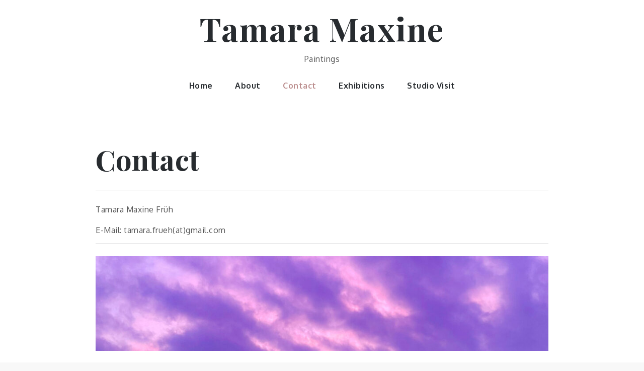

--- FILE ---
content_type: text/css
request_url: https://tamaramaxine.ch/wp-content/themes/fabmasonry-child/style.css
body_size: 628
content:
/*
 Theme Name:   MyFabMasonry
 Theme URI:    https://developer.wordpress.org/themes/advanced-topics/child-themes/
 Description:  My Twenty Child Theme for experiments. 
 Author:       isa_m18_user08
 Author URI:   http://web-f21.enterpriselab.ch/~isa_m18_user08
 Template:     fabulist
 Version:      1.0.0
 Update:       11.02.2022
 License:      GNU General Public License v2 or later
 License URI:  http://www.gnu.org/licenses/gpl-2.0.html
 Tags:         one-column, custom-background, custom-colors, custom-logo, custom-menu, editor-style, featured-images, footer-widgets, full-width-template
 Text Domain:  fabmasonry
*/

.site-title a:hover {
   color: #BC8F8F;
}



.main-navigation ul.menu li.current-menu-item > a {
    color: #BC8F8F;
}

article .entry-title a:hover {
    color: #BC8F8F;
}

.post-categories li a:hover, .cat-links, .cat-links a:hover {
    color: #BC8F8F;
}

#secondary .widget ul:hover li:hover a:hover {
    color: #BC8F8F;
}
.wp-block-latest-comments a:hover {
    color: #BC8F8F;
}

.site-title a {
    font-family: 'Playfair Display', serif;
    font-weight: 600;
    font-size: 4rem;
    letter-spacing: 1.5px;
}

.has-large-font-size {
    font-family: 'Playfair Display', serif;
} /* Page Titel Text Schrift */



#colophon {
    background-color: #FFFFFF;
    color: #000000;
}

input[type="text"], input[type="email"], input[type="url"], input[type="password"], input[type="search"], input[type="number"], input[type="tel"], input[type="range"], input[type="date"], input[type="month"], input[type="week"], input[type="time"], input[type="datetime"], input[type="datetime-local"], input[type="color"], textarea {
    color: #BC8F8F;
    border: 1px solid #ccc;
    border-radius: 3px;
    padding: 3px;
}

nav.navigation.post-navigation a:hover {
	 color: #BC8F8F;
}


button:hover, input[type="button"]:hover, input[type="reset"]:hover, input[type="submit"]:hover {
    background-color: #BC8F8F;
}


